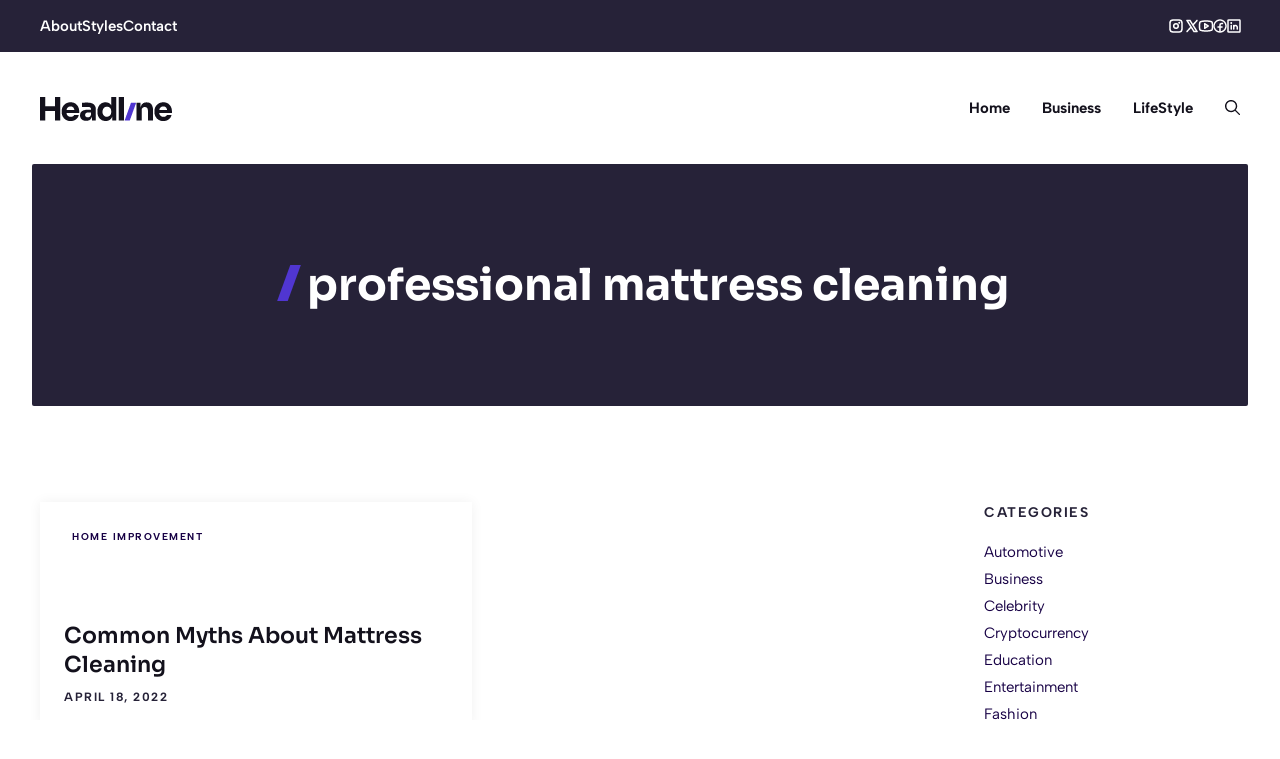

--- FILE ---
content_type: text/html; charset=UTF-8
request_url: https://nightinnovations.com/tag/professional-mattress-cleaning/
body_size: 20713
content:
<!DOCTYPE html>
<html lang="en-US">
<head>
	<meta charset="UTF-8">
	<meta name='robots' content='index, follow, max-image-preview:large, max-snippet:-1, max-video-preview:-1' />
<meta name="viewport" content="width=device-width, initial-scale=1">
	<!-- This site is optimized with the Yoast SEO plugin v26.6 - https://yoast.com/wordpress/plugins/seo/ -->
	<title>professional mattress cleaning Archives - Night Innovations</title>
	<link rel="canonical" href="https://nightinnovations.com/tag/professional-mattress-cleaning/" />
	<meta property="og:locale" content="en_US" />
	<meta property="og:type" content="article" />
	<meta property="og:title" content="professional mattress cleaning Archives - Night Innovations" />
	<meta property="og:url" content="https://nightinnovations.com/tag/professional-mattress-cleaning/" />
	<meta property="og:site_name" content="Night Innovations" />
	<meta name="twitter:card" content="summary_large_image" />
	<script type="application/ld+json" class="yoast-schema-graph">{"@context":"https://schema.org","@graph":[{"@type":"CollectionPage","@id":"https://nightinnovations.com/tag/professional-mattress-cleaning/","url":"https://nightinnovations.com/tag/professional-mattress-cleaning/","name":"professional mattress cleaning Archives - Night Innovations","isPartOf":{"@id":"https://nightinnovations.com/#website"},"primaryImageOfPage":{"@id":"https://nightinnovations.com/tag/professional-mattress-cleaning/#primaryimage"},"image":{"@id":"https://nightinnovations.com/tag/professional-mattress-cleaning/#primaryimage"},"thumbnailUrl":"","breadcrumb":{"@id":"https://nightinnovations.com/tag/professional-mattress-cleaning/#breadcrumb"},"inLanguage":"en-US"},{"@type":"ImageObject","inLanguage":"en-US","@id":"https://nightinnovations.com/tag/professional-mattress-cleaning/#primaryimage","url":"","contentUrl":""},{"@type":"BreadcrumbList","@id":"https://nightinnovations.com/tag/professional-mattress-cleaning/#breadcrumb","itemListElement":[{"@type":"ListItem","position":1,"name":"Home","item":"https://nightinnovations.com/"},{"@type":"ListItem","position":2,"name":"professional mattress cleaning"}]},{"@type":"WebSite","@id":"https://nightinnovations.com/#website","url":"https://nightinnovations.com/","name":"Night Innovations","description":"Night Innovations","publisher":{"@id":"https://nightinnovations.com/#organization"},"potentialAction":[{"@type":"SearchAction","target":{"@type":"EntryPoint","urlTemplate":"https://nightinnovations.com/?s={search_term_string}"},"query-input":{"@type":"PropertyValueSpecification","valueRequired":true,"valueName":"search_term_string"}}],"inLanguage":"en-US"},{"@type":"Organization","@id":"https://nightinnovations.com/#organization","name":"Night Innovations","url":"https://nightinnovations.com/","logo":{"@type":"ImageObject","inLanguage":"en-US","@id":"https://nightinnovations.com/#/schema/logo/image/","url":"https://nightinnovations.com/wp-content/uploads/2025/12/headline.svg","contentUrl":"https://nightinnovations.com/wp-content/uploads/2025/12/headline.svg","width":243,"height":44,"caption":"Night Innovations"},"image":{"@id":"https://nightinnovations.com/#/schema/logo/image/"}}]}</script>
	<!-- / Yoast SEO plugin. -->


<link rel="alternate" type="application/rss+xml" title="Night Innovations &raquo; Feed" href="https://nightinnovations.com/feed/" />
<link rel="alternate" type="application/rss+xml" title="Night Innovations &raquo; Comments Feed" href="https://nightinnovations.com/comments/feed/" />
<link rel="alternate" type="application/rss+xml" title="Night Innovations &raquo; professional mattress cleaning Tag Feed" href="https://nightinnovations.com/tag/professional-mattress-cleaning/feed/" />
<style id='wp-img-auto-sizes-contain-inline-css'>
img:is([sizes=auto i],[sizes^="auto," i]){contain-intrinsic-size:3000px 1500px}
/*# sourceURL=wp-img-auto-sizes-contain-inline-css */
</style>
<link rel='stylesheet' id='generatepress-fonts-css' href='https://nightinnovations.com/wp-content/uploads/generatepress/fonts/fonts.css?ver=1765549048' media='all' />
<style id='wp-emoji-styles-inline-css'>

	img.wp-smiley, img.emoji {
		display: inline !important;
		border: none !important;
		box-shadow: none !important;
		height: 1em !important;
		width: 1em !important;
		margin: 0 0.07em !important;
		vertical-align: -0.1em !important;
		background: none !important;
		padding: 0 !important;
	}
/*# sourceURL=wp-emoji-styles-inline-css */
</style>
<style id='wp-block-library-inline-css'>
:root{--wp-block-synced-color:#7a00df;--wp-block-synced-color--rgb:122,0,223;--wp-bound-block-color:var(--wp-block-synced-color);--wp-editor-canvas-background:#ddd;--wp-admin-theme-color:#007cba;--wp-admin-theme-color--rgb:0,124,186;--wp-admin-theme-color-darker-10:#006ba1;--wp-admin-theme-color-darker-10--rgb:0,107,160.5;--wp-admin-theme-color-darker-20:#005a87;--wp-admin-theme-color-darker-20--rgb:0,90,135;--wp-admin-border-width-focus:2px}@media (min-resolution:192dpi){:root{--wp-admin-border-width-focus:1.5px}}.wp-element-button{cursor:pointer}:root .has-very-light-gray-background-color{background-color:#eee}:root .has-very-dark-gray-background-color{background-color:#313131}:root .has-very-light-gray-color{color:#eee}:root .has-very-dark-gray-color{color:#313131}:root .has-vivid-green-cyan-to-vivid-cyan-blue-gradient-background{background:linear-gradient(135deg,#00d084,#0693e3)}:root .has-purple-crush-gradient-background{background:linear-gradient(135deg,#34e2e4,#4721fb 50%,#ab1dfe)}:root .has-hazy-dawn-gradient-background{background:linear-gradient(135deg,#faaca8,#dad0ec)}:root .has-subdued-olive-gradient-background{background:linear-gradient(135deg,#fafae1,#67a671)}:root .has-atomic-cream-gradient-background{background:linear-gradient(135deg,#fdd79a,#004a59)}:root .has-nightshade-gradient-background{background:linear-gradient(135deg,#330968,#31cdcf)}:root .has-midnight-gradient-background{background:linear-gradient(135deg,#020381,#2874fc)}:root{--wp--preset--font-size--normal:16px;--wp--preset--font-size--huge:42px}.has-regular-font-size{font-size:1em}.has-larger-font-size{font-size:2.625em}.has-normal-font-size{font-size:var(--wp--preset--font-size--normal)}.has-huge-font-size{font-size:var(--wp--preset--font-size--huge)}.has-text-align-center{text-align:center}.has-text-align-left{text-align:left}.has-text-align-right{text-align:right}.has-fit-text{white-space:nowrap!important}#end-resizable-editor-section{display:none}.aligncenter{clear:both}.items-justified-left{justify-content:flex-start}.items-justified-center{justify-content:center}.items-justified-right{justify-content:flex-end}.items-justified-space-between{justify-content:space-between}.screen-reader-text{border:0;clip-path:inset(50%);height:1px;margin:-1px;overflow:hidden;padding:0;position:absolute;width:1px;word-wrap:normal!important}.screen-reader-text:focus{background-color:#ddd;clip-path:none;color:#444;display:block;font-size:1em;height:auto;left:5px;line-height:normal;padding:15px 23px 14px;text-decoration:none;top:5px;width:auto;z-index:100000}html :where(.has-border-color){border-style:solid}html :where([style*=border-top-color]){border-top-style:solid}html :where([style*=border-right-color]){border-right-style:solid}html :where([style*=border-bottom-color]){border-bottom-style:solid}html :where([style*=border-left-color]){border-left-style:solid}html :where([style*=border-width]){border-style:solid}html :where([style*=border-top-width]){border-top-style:solid}html :where([style*=border-right-width]){border-right-style:solid}html :where([style*=border-bottom-width]){border-bottom-style:solid}html :where([style*=border-left-width]){border-left-style:solid}html :where(img[class*=wp-image-]){height:auto;max-width:100%}:where(figure){margin:0 0 1em}html :where(.is-position-sticky){--wp-admin--admin-bar--position-offset:var(--wp-admin--admin-bar--height,0px)}@media screen and (max-width:600px){html :where(.is-position-sticky){--wp-admin--admin-bar--position-offset:0px}}

/*# sourceURL=wp-block-library-inline-css */
</style><style id='wp-block-categories-inline-css'>
.wp-block-categories{box-sizing:border-box}.wp-block-categories.alignleft{margin-right:2em}.wp-block-categories.alignright{margin-left:2em}.wp-block-categories.wp-block-categories-dropdown.aligncenter{text-align:center}.wp-block-categories .wp-block-categories__label{display:block;width:100%}
/*# sourceURL=https://nightinnovations.com/wp-includes/blocks/categories/style.min.css */
</style>
<style id='global-styles-inline-css'>
:root{--wp--preset--aspect-ratio--square: 1;--wp--preset--aspect-ratio--4-3: 4/3;--wp--preset--aspect-ratio--3-4: 3/4;--wp--preset--aspect-ratio--3-2: 3/2;--wp--preset--aspect-ratio--2-3: 2/3;--wp--preset--aspect-ratio--16-9: 16/9;--wp--preset--aspect-ratio--9-16: 9/16;--wp--preset--color--black: #000000;--wp--preset--color--cyan-bluish-gray: #abb8c3;--wp--preset--color--white: #ffffff;--wp--preset--color--pale-pink: #f78da7;--wp--preset--color--vivid-red: #cf2e2e;--wp--preset--color--luminous-vivid-orange: #ff6900;--wp--preset--color--luminous-vivid-amber: #fcb900;--wp--preset--color--light-green-cyan: #7bdcb5;--wp--preset--color--vivid-green-cyan: #00d084;--wp--preset--color--pale-cyan-blue: #8ed1fc;--wp--preset--color--vivid-cyan-blue: #0693e3;--wp--preset--color--vivid-purple: #9b51e0;--wp--preset--color--contrast: var(--contrast);--wp--preset--color--contrast-2: var(--contrast-2);--wp--preset--color--contrast-3: var(--contrast-3);--wp--preset--color--base: var(--base);--wp--preset--color--base-2: var(--base-2);--wp--preset--color--base-3: var(--base-3);--wp--preset--color--accent: var(--accent);--wp--preset--color--accent-2: var(--accent-2);--wp--preset--color--accent-3: var(--accent-3);--wp--preset--gradient--vivid-cyan-blue-to-vivid-purple: linear-gradient(135deg,rgb(6,147,227) 0%,rgb(155,81,224) 100%);--wp--preset--gradient--light-green-cyan-to-vivid-green-cyan: linear-gradient(135deg,rgb(122,220,180) 0%,rgb(0,208,130) 100%);--wp--preset--gradient--luminous-vivid-amber-to-luminous-vivid-orange: linear-gradient(135deg,rgb(252,185,0) 0%,rgb(255,105,0) 100%);--wp--preset--gradient--luminous-vivid-orange-to-vivid-red: linear-gradient(135deg,rgb(255,105,0) 0%,rgb(207,46,46) 100%);--wp--preset--gradient--very-light-gray-to-cyan-bluish-gray: linear-gradient(135deg,rgb(238,238,238) 0%,rgb(169,184,195) 100%);--wp--preset--gradient--cool-to-warm-spectrum: linear-gradient(135deg,rgb(74,234,220) 0%,rgb(151,120,209) 20%,rgb(207,42,186) 40%,rgb(238,44,130) 60%,rgb(251,105,98) 80%,rgb(254,248,76) 100%);--wp--preset--gradient--blush-light-purple: linear-gradient(135deg,rgb(255,206,236) 0%,rgb(152,150,240) 100%);--wp--preset--gradient--blush-bordeaux: linear-gradient(135deg,rgb(254,205,165) 0%,rgb(254,45,45) 50%,rgb(107,0,62) 100%);--wp--preset--gradient--luminous-dusk: linear-gradient(135deg,rgb(255,203,112) 0%,rgb(199,81,192) 50%,rgb(65,88,208) 100%);--wp--preset--gradient--pale-ocean: linear-gradient(135deg,rgb(255,245,203) 0%,rgb(182,227,212) 50%,rgb(51,167,181) 100%);--wp--preset--gradient--electric-grass: linear-gradient(135deg,rgb(202,248,128) 0%,rgb(113,206,126) 100%);--wp--preset--gradient--midnight: linear-gradient(135deg,rgb(2,3,129) 0%,rgb(40,116,252) 100%);--wp--preset--font-size--small: 13px;--wp--preset--font-size--medium: 20px;--wp--preset--font-size--large: 36px;--wp--preset--font-size--x-large: 42px;--wp--preset--spacing--20: 0.44rem;--wp--preset--spacing--30: 0.67rem;--wp--preset--spacing--40: 1rem;--wp--preset--spacing--50: 1.5rem;--wp--preset--spacing--60: 2.25rem;--wp--preset--spacing--70: 3.38rem;--wp--preset--spacing--80: 5.06rem;--wp--preset--shadow--natural: 6px 6px 9px rgba(0, 0, 0, 0.2);--wp--preset--shadow--deep: 12px 12px 50px rgba(0, 0, 0, 0.4);--wp--preset--shadow--sharp: 6px 6px 0px rgba(0, 0, 0, 0.2);--wp--preset--shadow--outlined: 6px 6px 0px -3px rgb(255, 255, 255), 6px 6px rgb(0, 0, 0);--wp--preset--shadow--crisp: 6px 6px 0px rgb(0, 0, 0);}:where(.is-layout-flex){gap: 0.5em;}:where(.is-layout-grid){gap: 0.5em;}body .is-layout-flex{display: flex;}.is-layout-flex{flex-wrap: wrap;align-items: center;}.is-layout-flex > :is(*, div){margin: 0;}body .is-layout-grid{display: grid;}.is-layout-grid > :is(*, div){margin: 0;}:where(.wp-block-columns.is-layout-flex){gap: 2em;}:where(.wp-block-columns.is-layout-grid){gap: 2em;}:where(.wp-block-post-template.is-layout-flex){gap: 1.25em;}:where(.wp-block-post-template.is-layout-grid){gap: 1.25em;}.has-black-color{color: var(--wp--preset--color--black) !important;}.has-cyan-bluish-gray-color{color: var(--wp--preset--color--cyan-bluish-gray) !important;}.has-white-color{color: var(--wp--preset--color--white) !important;}.has-pale-pink-color{color: var(--wp--preset--color--pale-pink) !important;}.has-vivid-red-color{color: var(--wp--preset--color--vivid-red) !important;}.has-luminous-vivid-orange-color{color: var(--wp--preset--color--luminous-vivid-orange) !important;}.has-luminous-vivid-amber-color{color: var(--wp--preset--color--luminous-vivid-amber) !important;}.has-light-green-cyan-color{color: var(--wp--preset--color--light-green-cyan) !important;}.has-vivid-green-cyan-color{color: var(--wp--preset--color--vivid-green-cyan) !important;}.has-pale-cyan-blue-color{color: var(--wp--preset--color--pale-cyan-blue) !important;}.has-vivid-cyan-blue-color{color: var(--wp--preset--color--vivid-cyan-blue) !important;}.has-vivid-purple-color{color: var(--wp--preset--color--vivid-purple) !important;}.has-black-background-color{background-color: var(--wp--preset--color--black) !important;}.has-cyan-bluish-gray-background-color{background-color: var(--wp--preset--color--cyan-bluish-gray) !important;}.has-white-background-color{background-color: var(--wp--preset--color--white) !important;}.has-pale-pink-background-color{background-color: var(--wp--preset--color--pale-pink) !important;}.has-vivid-red-background-color{background-color: var(--wp--preset--color--vivid-red) !important;}.has-luminous-vivid-orange-background-color{background-color: var(--wp--preset--color--luminous-vivid-orange) !important;}.has-luminous-vivid-amber-background-color{background-color: var(--wp--preset--color--luminous-vivid-amber) !important;}.has-light-green-cyan-background-color{background-color: var(--wp--preset--color--light-green-cyan) !important;}.has-vivid-green-cyan-background-color{background-color: var(--wp--preset--color--vivid-green-cyan) !important;}.has-pale-cyan-blue-background-color{background-color: var(--wp--preset--color--pale-cyan-blue) !important;}.has-vivid-cyan-blue-background-color{background-color: var(--wp--preset--color--vivid-cyan-blue) !important;}.has-vivid-purple-background-color{background-color: var(--wp--preset--color--vivid-purple) !important;}.has-black-border-color{border-color: var(--wp--preset--color--black) !important;}.has-cyan-bluish-gray-border-color{border-color: var(--wp--preset--color--cyan-bluish-gray) !important;}.has-white-border-color{border-color: var(--wp--preset--color--white) !important;}.has-pale-pink-border-color{border-color: var(--wp--preset--color--pale-pink) !important;}.has-vivid-red-border-color{border-color: var(--wp--preset--color--vivid-red) !important;}.has-luminous-vivid-orange-border-color{border-color: var(--wp--preset--color--luminous-vivid-orange) !important;}.has-luminous-vivid-amber-border-color{border-color: var(--wp--preset--color--luminous-vivid-amber) !important;}.has-light-green-cyan-border-color{border-color: var(--wp--preset--color--light-green-cyan) !important;}.has-vivid-green-cyan-border-color{border-color: var(--wp--preset--color--vivid-green-cyan) !important;}.has-pale-cyan-blue-border-color{border-color: var(--wp--preset--color--pale-cyan-blue) !important;}.has-vivid-cyan-blue-border-color{border-color: var(--wp--preset--color--vivid-cyan-blue) !important;}.has-vivid-purple-border-color{border-color: var(--wp--preset--color--vivid-purple) !important;}.has-vivid-cyan-blue-to-vivid-purple-gradient-background{background: var(--wp--preset--gradient--vivid-cyan-blue-to-vivid-purple) !important;}.has-light-green-cyan-to-vivid-green-cyan-gradient-background{background: var(--wp--preset--gradient--light-green-cyan-to-vivid-green-cyan) !important;}.has-luminous-vivid-amber-to-luminous-vivid-orange-gradient-background{background: var(--wp--preset--gradient--luminous-vivid-amber-to-luminous-vivid-orange) !important;}.has-luminous-vivid-orange-to-vivid-red-gradient-background{background: var(--wp--preset--gradient--luminous-vivid-orange-to-vivid-red) !important;}.has-very-light-gray-to-cyan-bluish-gray-gradient-background{background: var(--wp--preset--gradient--very-light-gray-to-cyan-bluish-gray) !important;}.has-cool-to-warm-spectrum-gradient-background{background: var(--wp--preset--gradient--cool-to-warm-spectrum) !important;}.has-blush-light-purple-gradient-background{background: var(--wp--preset--gradient--blush-light-purple) !important;}.has-blush-bordeaux-gradient-background{background: var(--wp--preset--gradient--blush-bordeaux) !important;}.has-luminous-dusk-gradient-background{background: var(--wp--preset--gradient--luminous-dusk) !important;}.has-pale-ocean-gradient-background{background: var(--wp--preset--gradient--pale-ocean) !important;}.has-electric-grass-gradient-background{background: var(--wp--preset--gradient--electric-grass) !important;}.has-midnight-gradient-background{background: var(--wp--preset--gradient--midnight) !important;}.has-small-font-size{font-size: var(--wp--preset--font-size--small) !important;}.has-medium-font-size{font-size: var(--wp--preset--font-size--medium) !important;}.has-large-font-size{font-size: var(--wp--preset--font-size--large) !important;}.has-x-large-font-size{font-size: var(--wp--preset--font-size--x-large) !important;}
/*# sourceURL=global-styles-inline-css */
</style>

<style id='classic-theme-styles-inline-css'>
/*! This file is auto-generated */
.wp-block-button__link{color:#fff;background-color:#32373c;border-radius:9999px;box-shadow:none;text-decoration:none;padding:calc(.667em + 2px) calc(1.333em + 2px);font-size:1.125em}.wp-block-file__button{background:#32373c;color:#fff;text-decoration:none}
/*# sourceURL=/wp-includes/css/classic-themes.min.css */
</style>
<link rel='stylesheet' id='generate-widget-areas-css' href='https://nightinnovations.com/wp-content/themes/generatepress/assets/css/components/widget-areas.min.css?ver=3.6.1' media='all' />
<link rel='stylesheet' id='generate-style-css' href='https://nightinnovations.com/wp-content/themes/generatepress/assets/css/main.min.css?ver=3.6.1' media='all' />
<style id='generate-style-inline-css'>
.is-right-sidebar{width:20%;}.is-left-sidebar{width:20%;}.site-content .content-area{width:100%;}@media (max-width: 992px){.main-navigation .menu-toggle,.sidebar-nav-mobile:not(#sticky-placeholder){display:block;}.main-navigation ul,.gen-sidebar-nav,.main-navigation:not(.slideout-navigation):not(.toggled) .main-nav > ul,.has-inline-mobile-toggle #site-navigation .inside-navigation > *:not(.navigation-search):not(.main-nav){display:none;}.nav-align-right .inside-navigation,.nav-align-center .inside-navigation{justify-content:space-between;}.has-inline-mobile-toggle .mobile-menu-control-wrapper{display:flex;flex-wrap:wrap;}.has-inline-mobile-toggle .inside-header{flex-direction:row;text-align:left;flex-wrap:wrap;}.has-inline-mobile-toggle .header-widget,.has-inline-mobile-toggle #site-navigation{flex-basis:100%;}.nav-float-left .has-inline-mobile-toggle #site-navigation{order:10;}}
.dynamic-author-image-rounded{border-radius:100%;}.dynamic-featured-image, .dynamic-author-image{vertical-align:middle;}.one-container.blog .dynamic-content-template:not(:last-child), .one-container.archive .dynamic-content-template:not(:last-child){padding-bottom:0px;}.dynamic-entry-excerpt > p:last-child{margin-bottom:0px;}
/*# sourceURL=generate-style-inline-css */
</style>
<link rel='stylesheet' id='generatepress-dynamic-css' href='https://nightinnovations.com/wp-content/uploads/generatepress/style.min.css?ver=1765549058' media='all' />
<style id='generateblocks-inline-css'>
a.gb-button-5ea54755{display:inline-flex;padding:15px 20px;background-color:#0366d6;color:#ffffff;text-decoration:none;}a.gb-button-5ea54755:hover, a.gb-button-5ea54755:active, a.gb-button-5ea54755:focus{background-color:#222222;color:#ffffff;}:root{--gb-container-width:1200px;}.gb-container .wp-block-image img{vertical-align:middle;}.gb-grid-wrapper .wp-block-image{margin-bottom:0;}.gb-highlight{background:none;}.gb-shape{line-height:0;}.gb-element-c471d0fb{background-color:var(--contrast-3);margin-left:auto;margin-right:auto;padding:6rem 2rem}@media (max-width:767px){.gb-element-c471d0fb{width:100%;border-radius:0px;padding:4rem 1.5rem}}.gb-element-54f3c208{column-gap:2em;display:grid;grid-template-columns:4fr 1fr 1fr;margin-left:auto;margin-right:auto;max-width:var(--gb-container-width);row-gap:4em}@media (max-width:767px){.gb-element-54f3c208{grid-template-columns:1fr}}.gb-element-9eeddf5b{align-items:center;column-gap:3rem;display:flex}@media (max-width:1024px){.gb-element-9eeddf5b{grid-column:span 3}}@media (max-width:767px){.gb-element-9eeddf5b{align-items:flex-start;flex-direction:column;grid-column:unset;row-gap:2rem}}.gb-element-0e5018eb{align-items:center;column-gap:1.5rem;display:flex;margin-top:6px}.gb-element-0e5018eb a{color:var(--base-3)}.gb-element-0e5018eb a:hover{color:var(--accent-3)}.gb-element-cf54df02 a{color:var(--base-3)}.gb-element-cf54df02 a:hover{color:var(--base)}.gb-element-4cc00141 a{color:var(--base-3)}.gb-element-4cc00141 a:hover{color:var(--base)}.gb-element-4ba21f66{align-items:center;display:flex;justify-content:space-between;margin-left:auto;margin-right:auto;margin-top:6rem;max-width:var(--gb-container-width);padding-top:2rem;border-top:.5px solid var(--base-3)}@media (max-width:767px){.gb-element-4ba21f66{align-items:flex-start;flex-direction:column-reverse;margin-top:4rem}}.gb-element-eb22c4f2{align-items:center;column-gap:2rem;display:flex}@media (max-width:767px){.gb-element-eb22c4f2{align-items:flex-start;flex-direction:column}}.gb-element-6a8c98b7{padding:6rem 2rem}@media (max-width:767px){.gb-element-6a8c98b7{padding:4.5rem 1.5rem}}.gb-element-162fac59{margin-left:auto;margin-right:auto;max-width:var(--gb-container-width)}.gb-element-5e54ba54{align-items:flex-start;column-gap:3rem;display:grid;grid-template-columns:3.5fr 1fr}@media (max-width:1024px){.gb-element-5e54ba54{grid-template-columns:1fr;row-gap:4rem}}@media (max-width:767px){.gb-element-5e54ba54{display:block;grid-template-columns:1fr}}@media (max-width:767px){.gb-element-9333bc15{margin-bottom:4rem}}.gb-element-7efc952d{aspect-ratio:16/9;border-top-left-radius:2px;border-top-right-radius:2px;display:grid;grid-template-columns:1fr}.gb-element-12b5617a{grid-column:1;grid-row:1;padding:1.5rem}.gb-element-aa1e1150{background-color:var(--base-3);border-bottom-left-radius:2px;border-bottom-right-radius:2px;position:relative;z-index:1;padding:1.5rem}.gb-element-e5fd5654{align-items:center;column-gap:1rem;display:flex;justify-content:center;margin-top:4rem;row-gap:1rem}@media (max-width:767px){.gb-element-e5fd5654{align-items:center;flex-direction:column}}.gb-element-386a57ea{display:flex;flex-direction:column;position:sticky;top:4rem}.gb-element-d80807d5{line-height:1.5em;margin-bottom:2rem}.gb-element-d80807d5 a{color:var(--accent)}.gb-element-d80807d5 a:hover{color:var(--accent-2)}.gb-element-4f73a380{margin-bottom:3rem}.gb-element-6aabecbe{align-items:flex-start;background-color:var(--base-2);display:flex;flex-direction:column;border-radius:2px;padding:1.5rem}.gb-element-ea6073f0{background-color:var(--base-3);margin-bottom:.5rem;width:100%;border:.5px solid var(--accent-2);border-radius:2px;padding:1rem}.gb-element-af6c3380{display:flex;width:100%}.gb-element-8c8d8b5f{background-color:var(--contrast-3);margin-left:auto;margin-right:auto;max-width:1364px;width:calc(100vw - 64px);border-radius:2px;padding:6rem 2rem 4.5rem 2rem}@media (max-width:767px){.gb-element-8c8d8b5f{width:100%;border-radius:0px;padding:4.5rem 1.5rem 3rem 1.5rem}}.gb-element-ad17d75f{margin-left:auto;margin-right:auto;max-width:var(--gb-container-width);text-align:center}.gb-element-ff8c003b{background-color:var(--contrast-3);position:relative;z-index:10;padding:.75rem 2rem}@media (max-width:767px){.gb-element-ff8c003b{padding-left:1.5rem;padding-right:1.5rem}}.gb-element-3c7cce09{align-items:center;display:flex;justify-content:space-between;margin-left:auto;margin-right:auto;max-width:var(--gb-container-width)}@media (max-width:767px){.gb-element-3c7cce09{row-gap:1rem}}.gb-element-ef7d0de7{column-gap:1.5rem;display:flex}.gb-element-ef7d0de7 a{color:var(--base-3);font-size:.9375rem;transition:all 0.5s ease 0s}.gb-element-ef7d0de7 a:hover{color:var(--base)}.gb-element-79bd7860{align-items:center;column-gap:1.5rem;display:flex}.gb-shape-3af4286c{display:inline-flex}.gb-shape-3af4286c svg{fill:currentColor;height:36px;width:199px}.gb-text-37a211e1{align-items:center;column-gap:0.5em;display:inline-flex;font-size:.9375rem}.gb-text-37a211e1:is(:hover,:focus) .gb-shape svg{color:var(--base)}.gb-text-37a211e1 .gb-shape svg{fill:currentColor;color:var(--base-3);width:1.25rem;height:1.25rem;transition:all 0.5s ease 0s}.gb-text-ce64cc50{align-items:center;column-gap:0.5em;display:inline-flex;font-size:.9375rem}.gb-text-ce64cc50:is(:hover,:focus) .gb-shape svg{color:var(--base)}.gb-text-ce64cc50 .gb-shape svg{fill:currentColor;color:var(--base-3);width:1.25rem;height:1.25rem;transition:all 0.5s ease 0s}.gb-text-42347a1d{align-items:center;column-gap:0.5em;display:inline-flex;font-size:.9375rem}.gb-text-42347a1d:is(:hover,:focus) .gb-shape svg{color:var(--base)}.gb-text-42347a1d .gb-shape svg{fill:currentColor;color:var(--base-3);width:1.25rem;height:1.25rem;transition:all 0.5s ease 0s}.gb-text-e3e254cb{align-items:center;column-gap:0.5em;display:inline-flex;font-size:.9375rem}.gb-text-e3e254cb:is(:hover,:focus) .gb-shape svg{color:var(--base)}.gb-text-e3e254cb .gb-shape svg{fill:currentColor;color:var(--base-3);width:1.25rem;height:1.25rem;transition:all 0.5s ease 0s}.gb-text-812d1630{align-items:center;column-gap:0.5em;display:inline-flex;font-size:.9375rem}.gb-text-812d1630:is(:hover,:focus) .gb-shape svg{color:var(--base)}.gb-text-812d1630 .gb-shape svg{fill:currentColor;color:var(--base-3);width:1.25rem;height:1.25rem;transition:all 0.5s ease 0s}.gb-text-3f17a632{color:var(--base-3);display:inline-flex;font-size:.875rem;font-weight:700;letter-spacing:1.5px;margin-bottom:1rem;text-transform:uppercase;border-bottom:1px solid var(--base-3)}.gb-text-e24e6ac5{color:var(--base-3);font-size:.9375rem;font-weight:500;margin-bottom:0px}.gb-text-e24e6ac5 a{color:var(--base-3)}.gb-text-e24e6ac5 a:hover{color:var(--base)}.gb-text-acd43227{color:var(--base-3);font-size:.9375rem;font-weight:500;margin-bottom:0px}.gb-text-acd43227 a{color:var(--base-3)}.gb-text-acd43227 a:hover{color:var(--base)}.gb-text-2d79f4b7{color:var(--base-3);font-size:.9375rem;font-weight:500;margin-bottom:0px}.gb-text-2d79f4b7 a{color:var(--base-3)}.gb-text-2d79f4b7 a:hover{color:var(--base)}.gb-text-d3e2605a{color:var(--base-3);font-size:.9375rem;font-weight:500;margin-bottom:0px}.gb-text-d3e2605a a{color:var(--base-3)}.gb-text-d3e2605a a:hover{color:var(--base)}.gb-text-407063dd{color:var(--base-3);display:inline-flex;font-size:.875rem;font-weight:700;letter-spacing:1.5px;margin-bottom:1rem;text-transform:uppercase;border-bottom:1px solid var(--base-3)}.gb-text-cb2765eb{color:var(--base-3);font-size:.9375rem;font-weight:500;margin-bottom:0px;text-align:center}.gb-text-cb2765eb a{color:var(--base-3)}.gb-text-cb2765eb a:hover{color:var(--base)}.gb-text-12662b9b{color:var(--base-3);font-size:.9375rem;font-weight:500;margin-bottom:0px;text-align:center}.gb-text-12662b9b a{color:var(--base-3)}.gb-text-12662b9b a:hover{color:var(--base)}.gb-text-3b562500{color:var(--base-3);font-size:.9375rem;font-weight:500;margin-bottom:0px;text-align:center}.gb-text-3b562500 a{color:var(--base-3)}.gb-text-3b562500 a:hover{color:var(--base)}.gb-text-0c87f259{column-gap:.5rem;display:flex;margin-bottom:1.5rem;transition:all 0.5s ease 0s}.gb-text-0c87f259 a{font-size:.625rem;color:var(--accent);font-weight:700;text-transform:uppercase;line-height:1em;letter-spacing:1.5px;background-color:var(--base-3);transition:all 0.5s ease 0s;border-radius:2px;padding:.4rem .5rem}.gb-text-0c87f259 a:hover{background-color:var(--base)}.gb-text-8b8c54c7{margin-bottom:.75rem}.gb-text-4483d13d{color:var(--contrast-3);font-size:.75rem;font-weight:700;letter-spacing:1.5px;line-height:1em;margin-bottom:0rem;text-transform:uppercase}.gb-text-ef642870{background-color:var(--accent);color:var(--base-3);font-size:.875rem;font-weight:600;transition:all 0.5s ease 0s;border-radius:2px;padding:.25rem .75rem}.gb-text-ef642870:is(:hover,:focus){background-color:var(--accent-2);color:var(--base-3)}.gb-text-44f6e79f{background-color:var(--accent);color:var(--base-3);font-size:.875rem;font-weight:600;transition:all 0.5s ease 0s;border-radius:2px;padding:.25rem .75rem}.gb-text-44f6e79f:is(:hover,:focus){background-color:var(--accent-2);color:var(--base-3)}.gb-text-1ada2f36{color:var(--contrast-3);font-size:.875rem;font-weight:700;letter-spacing:1.5px;line-height:1.5em;margin-bottom:1rem;text-transform:uppercase}.gb-text-c4fc3e7f{color:var(--contrast-3);font-size:.875rem;font-weight:700;letter-spacing:1.5px;line-height:1.5em;margin-bottom:1rem;text-transform:uppercase}.gb-text-316cff39{color:var(--accent);font-size:.9375rem;line-height:1.5em;margin-bottom:.75rem}.gb-text-316cff39 a{color:var(--accent)}.gb-text-316cff39 a:hover{color:var(--accent-2)}.gb-text-ca881ff9{color:var(--contrast-3);font-size:.875rem;font-weight:700;letter-spacing:1.5px;line-height:1.5em;margin-bottom:1rem;text-transform:uppercase}.gb-text-7c9889c4{font-size:.9375rem;line-height:1.5em}.gb-text-6cb63590{color:var(--contrast-3);font-size:.9375rem;line-height:1.5em;margin-bottom:0px}.gb-text-426975fa{background-color:var(--accent);color:var(--base-3);display:inline-flex;font-size:.875rem;font-weight:700;justify-content:center;letter-spacing:1.5px;margin-bottom:1.25rem;text-align:center;text-transform:uppercase;transition:all 0.5s ease 0s;width:100%;border-radius:2px;padding:.75rem 1.5rem}.gb-text-426975fa:is(:hover,:focus){color:var(--base-3);background-color:var(--accent-2)}.gb-text-4cbc5fb4{font-size:.875rem;line-height:1.5em;margin-bottom:0px}.gb-text-5a3a0ec1{align-items:center;color:var(--base-3);column-gap:.75rem;display:inline-flex;margin-bottom:1.5rem}.gb-text-5a3a0ec1 .gb-shape svg{fill:currentColor;color:var(--accent-3);width:.8em;height:.8em;margin-bottom:4px}.gb-text-0d97588e{color:var(--base-3);font-size:1.25rem;font-weight:600;line-height:1.5em}.gb-text-adc2a7ca{font-weight:600;margin-bottom:0px}.gb-text-9b96e84b{font-weight:600;margin-bottom:0px}.gb-text-58db5940{font-weight:600;margin-bottom:0px}.gb-text-1122b041{align-items:center;column-gap:0.5em;display:inline-flex}.gb-text-1122b041:is(:hover,:focus) .gb-shape svg{color:var(--base)}.gb-text-1122b041 .gb-shape svg{fill:currentColor;color:var(--base-3);width:1rem;height:1rem;transition:all 0.5s ease 0s}.gb-text-b03b9acc{align-items:center;column-gap:0.5em;display:inline-flex;height:.875rem;width:.875rem}.gb-text-b03b9acc:is(:hover,:focus) .gb-shape svg{color:var(--base)}.gb-text-b03b9acc .gb-shape svg{fill:currentColor;color:var(--base-3);width:1rem;height:1rem;transition:all 0.5s ease 0s}.gb-text-f4b450b6{align-items:center;column-gap:0.5em;display:inline-flex;height:.875rem;width:.875rem}.gb-text-f4b450b6:is(:hover,:focus) .gb-shape svg{color:var(--base)}.gb-text-f4b450b6 .gb-shape svg{fill:currentColor;color:var(--base-3);width:1rem;height:1rem;transition:all 0.5s ease 0s}.gb-text-bda31d45{align-items:center;column-gap:0.5em;display:inline-flex;height:.875rem;width:.875rem}.gb-text-bda31d45:is(:hover,:focus) .gb-shape svg{color:var(--base)}.gb-text-bda31d45 .gb-shape svg{fill:currentColor;color:var(--base-3);width:1rem;height:1rem;transition:all 0.5s ease 0s}.gb-text-43cd0705{align-items:center;column-gap:0.5em;display:inline-flex;height:.875rem;width:.875rem}.gb-text-43cd0705:is(:hover,:focus) .gb-shape svg{color:var(--base)}.gb-text-43cd0705 .gb-shape svg{fill:currentColor;color:var(--base-3);width:1rem;height:1rem;transition:all 0.5s ease 0s}.gb-looper-e8a19db8{column-gap:2rem;display:grid;grid-template-columns:repeat(2,minmax(0,1fr));row-gap:2rem}@media (max-width:1024px){.gb-looper-e8a19db8{grid-template-columns:repeat(2,minmax(0,1fr))}}@media (max-width:767px){.gb-looper-e8a19db8{grid-template-columns:1fr}}.gb-looper-ebfa9985{display:flex;flex-direction:column}.gb-loop-item-bfca2c91{box-shadow:0px 0px 12px 0px rgba(0,0,0,0.06)}.gb-loop-item-55757439{flex-direction:column}.gb-media-a80a97dd{aspect-ratio:16/9;grid-column:1;grid-row:1;height:auto;max-width:100%;object-fit:cover;width:100%}.gb-query-page-numbers-8fec889c{column-gap:.75rem;display:flex}.gb-query-page-numbers-8fec889c .page-numbers{color:var(--base-3);background-color:var(--accent);font-size:.875rem;font-weight:600;transition:all 0.5s ease 0s;border-radius:2px;padding:.25rem .75rem}.gb-query-page-numbers-8fec889c .page-numbers.current{color:var(--base-3);background-color:var(--accent-2)}.gb-query-page-numbers-8fec889c .page-numbers:is(:hover,:focus){color:var(--base-3);background-color:var(--accent-2)}
/*# sourceURL=generateblocks-inline-css */
</style>
<link rel='stylesheet' id='generate-blog-images-css' href='https://nightinnovations.com/wp-content/plugins/gp-premium/blog/functions/css/featured-images.min.css?ver=2.5.5' media='all' />
<link rel='stylesheet' id='generate-offside-css' href='https://nightinnovations.com/wp-content/plugins/gp-premium/menu-plus/functions/css/offside.min.css?ver=2.5.5' media='all' />
<style id='generate-offside-inline-css'>
:root{--gp-slideout-width:265px;}.slideout-navigation.main-navigation{background-color:var(--base-2);}.slideout-navigation.main-navigation .main-nav ul li a{color:var(--accent);}.slideout-navigation.main-navigation ul ul{background-color:var(--base-2);}.slideout-navigation.main-navigation .main-nav ul ul li a{color:var(--accent);}.slideout-navigation.main-navigation .main-nav ul li:not([class*="current-menu-"]):hover > a, .slideout-navigation.main-navigation .main-nav ul li:not([class*="current-menu-"]):focus > a, .slideout-navigation.main-navigation .main-nav ul li.sfHover:not([class*="current-menu-"]) > a{color:var(--accent-2);background-color:var(--base-2);}.slideout-navigation.main-navigation .main-nav ul ul li:not([class*="current-menu-"]):hover > a, .slideout-navigation.main-navigation .main-nav ul ul li:not([class*="current-menu-"]):focus > a, .slideout-navigation.main-navigation .main-nav ul ul li.sfHover:not([class*="current-menu-"]) > a{color:var(--accent-2);background-color:var(--base-2);}.slideout-navigation.main-navigation .main-nav ul li[class*="current-menu-"] > a{color:var(--accent);background-color:var(--base-2);}.slideout-navigation.main-navigation .main-nav ul ul li[class*="current-menu-"] > a{color:var(--accent);background-color:var(--base-2);}.slideout-navigation, .slideout-navigation a{color:var(--accent);}.slideout-navigation button.slideout-exit{color:var(--accent);padding-left:16px;padding-right:16px;}.slide-opened nav.toggled .menu-toggle:before{display:none;}@media (max-width: 992px){.menu-bar-item.slideout-toggle{display:none;}}
.slideout-navigation.main-navigation .main-nav ul li a{font-family:inherit;font-weight:700;font-size:1.125rem;}
/*# sourceURL=generate-offside-inline-css */
</style>
<link rel="https://api.w.org/" href="https://nightinnovations.com/wp-json/" /><link rel="alternate" title="JSON" type="application/json" href="https://nightinnovations.com/wp-json/wp/v2/tags/773" /><link rel="EditURI" type="application/rsd+xml" title="RSD" href="https://nightinnovations.com/xmlrpc.php?rsd" />
<meta name="generator" content="WordPress 6.9" />
<link rel="icon" href="https://nightinnovations.com/wp-content/uploads/2022/02/cropped-Night_Innovations_Favicon-removebg-preview-1-32x32.png" sizes="32x32" />
<link rel="icon" href="https://nightinnovations.com/wp-content/uploads/2022/02/cropped-Night_Innovations_Favicon-removebg-preview-1-192x192.png" sizes="192x192" />
<link rel="apple-touch-icon" href="https://nightinnovations.com/wp-content/uploads/2022/02/cropped-Night_Innovations_Favicon-removebg-preview-1-180x180.png" />
<meta name="msapplication-TileImage" content="https://nightinnovations.com/wp-content/uploads/2022/02/cropped-Night_Innovations_Favicon-removebg-preview-1-270x270.png" />
		<style id="wp-custom-css">
			/* GeneratePress Site CSS */ /* navigation line and hover effect */

@media (min-width: 992px) {
  .main-navigation .menu > .menu-item > a::after {
		content: "";
    position: absolute;
    left: 50%;
    top: 0px;
    -webkit-transform: translateX(-50%);
    transform: translateX(-50%);
    display: block;
    width: 0;
    height: 3px;
		border-radius: 2px;
    background-color: var(--accent-3);
    transition: all 300ms ease-in-out;
  }
}

.main-navigation .menu > .menu-item > a:hover::after,
.main-navigation .menu > .menu-item > a:focus::after,
.main-navigation .menu > .current-menu-item > a::after {
  width: 24px;
}

/* remove bullets on WP category list block */
.wp-block-categories {
	list-style: none;
	margin-left: unset;
}

/* remove search icon right padding on desktop menu */
@media (min-width: 992px) {
	.main-navigation .menu-bar-item > a {
		padding-right: 0;
	}
} /* End GeneratePress Site CSS */		</style>
		</head>

<body class="archive tag tag-professional-mattress-cleaning tag-773 wp-custom-logo wp-embed-responsive wp-theme-generatepress post-image-below-header post-image-aligned-center slideout-enabled slideout-mobile sticky-menu-fade no-sidebar nav-float-right one-container header-aligned-left dropdown-hover full-width-content" itemtype="https://schema.org/Blog" itemscope>
	<a class="screen-reader-text skip-link" href="#content" title="Skip to content">Skip to content</a>
<div class="gb-element-ff8c003b hide-on-mobile">
<div class="gb-element-3c7cce09">
<div class="gb-element-ef7d0de7">
<p class="gb-text gb-text-adc2a7ca"><a href="https://sites.generatepress.com/headline/about/" data-type="page" data-id="43520">About</a></p>



<p class="gb-text gb-text-9b96e84b"><a href="https://sites.generatepress.com/headline/styles/" data-type="page" data-id="24">Styles</a></p>



<p class="gb-text gb-text-58db5940"><a href="https://sites.generatepress.com/headline/contact/" data-type="page" data-id="486">Contact</a></p>
</div>



<div class="gb-element-79bd7860">
<a class="gb-text-1122b041" href="#" aria-label="Social media link"><span class="gb-shape"><svg xmlns="http://www.w3.org/2000/svg" width="32" height="32" viewBox="0 0 256 256"><path d="M128 80a48 48 0 1 0 48 48 48.05 48.05 0 0 0-48-48Zm0 72a24 24 0 1 1 24-24 24 24 0 0 1-24 24Zm48-132H80a60.07 60.07 0 0 0-60 60v96a60.07 60.07 0 0 0 60 60h96a60.07 60.07 0 0 0 60-60V80a60.07 60.07 0 0 0-60-60Zm36 156a36 36 0 0 1-36 36H80a36 36 0 0 1-36-36V80a36 36 0 0 1 36-36h96a36 36 0 0 1 36 36ZM196 76a16 16 0 1 1-16-16 16 16 0 0 1 16 16Z"></path></svg></span></a>



<a class="gb-text-b03b9acc" href="#" aria-label="Social media link"><span class="gb-shape"><svg xmlns="http://www.w3.org/2000/svg" width="32" height="32" viewBox="0 0 256 256"><path d="m218.12 209.56-61-95.8 59.72-65.69a12 12 0 0 0-17.76-16.14l-55.27 60.84-37.69-59.21A12 12 0 0 0 96 28H48a12 12 0 0 0-10.12 18.44l61 95.8-59.76 65.69a12 12 0 1 0 17.76 16.14l55.31-60.84 37.69 59.21A12 12 0 0 0 160 228h48a12 12 0 0 0 10.12-18.44ZM166.59 204 69.86 52h19.55l96.73 152Z"></path></svg></span></a>



<a class="gb-text-f4b450b6" href="#" aria-label="Social media link"><span class="gb-shape"><svg xmlns="http://www.w3.org/2000/svg" width="32" height="32" viewBox="0 0 256 256"><path d="m170.49 117.91-56-36A12 12 0 0 0 96 92v72a12 12 0 0 0 18.49 10.09l56-36a12 12 0 0 0 0-20.18ZM120 142v-28l21.81 14Zm118.21-73.5a28.05 28.05 0 0 0-16.93-19.14C186.4 35.91 131.29 36 128 36s-58.4-.09-93.28 13.38a28.05 28.05 0 0 0-16.93 19.14C15.15 78.72 12 97.32 12 128s3.15 49.28 5.79 59.48a28.05 28.05 0 0 0 16.93 19.14C68.21 219.55 120.36 220 127.37 220h1.26c7 0 59.16-.45 92.65-13.38a28.05 28.05 0 0 0 16.93-19.14c2.64-10.2 5.79-28.8 5.79-59.48s-3.15-49.28-5.79-59.48ZM215 181.46a4 4 0 0 1-2.34 2.77C182.78 195.76 132.27 196 128.32 196h-.39c-.53 0-53.64.17-84.56-11.77a4 4 0 0 1-2.37-2.77c-1.88-7.24-5-23.82-5-53.46s3.15-46.22 5-53.46a4 4 0 0 1 2.34-2.77C74.29 59.83 127.39 60 127.92 60h.15c.54 0 53.64-.17 84.56 11.77a4 4 0 0 1 2.37 2.77c1.88 7.24 5 23.82 5 53.46s-3.15 46.22-5 53.46Z"></path></svg></span></a>



<a class="gb-text-bda31d45" href="#" aria-label="Social media link"><span class="gb-shape"><svg xmlns="http://www.w3.org/2000/svg" width="32" height="32" viewBox="0 0 256 256"><path d="M128 20a108 108 0 1 0 108 108A108.12 108.12 0 0 0 128 20Zm12 191.13V156h20a12 12 0 0 0 0-24h-20v-20a12 12 0 0 1 12-12h16a12 12 0 0 0 0-24h-16a36 36 0 0 0-36 36v20H96a12 12 0 0 0 0 24h20v55.13a84 84 0 1 1 24 0Z"></path></svg></span></a>



<a class="gb-text-43cd0705" href="#" aria-label="Social media link"><span class="gb-shape"><svg xmlns="http://www.w3.org/2000/svg" width="32" height="32" viewBox="0 0 256 256"><path d="M216 20H40a20 20 0 0 0-20 20v176a20 20 0 0 0 20 20h176a20 20 0 0 0 20-20V40a20 20 0 0 0-20-20Zm-4 192H44V44h168Zm-100-36v-56a12 12 0 0 1 21.43-7.41A40 40 0 0 1 192 148v28a12 12 0 0 1-24 0v-28a16 16 0 0 0-32 0v28a12 12 0 0 1-24 0Zm-16-56v56a12 12 0 0 1-24 0v-56a12 12 0 0 1 24 0ZM68 80a16 16 0 1 1 16 16 16 16 0 0 1-16-16Z"></path></svg></span></a>
</div>
</div>
</div>
		<header class="site-header has-inline-mobile-toggle" id="masthead" aria-label="Site"  itemtype="https://schema.org/WPHeader" itemscope>
			<div class="inside-header grid-container">
				<div class="site-logo">
					<a href="https://nightinnovations.com/" rel="home">
						<img  class="header-image is-logo-image" alt="Night Innovations" src="https://nightinnovations.com/wp-content/uploads/2025/12/headline.svg" width="243" height="44" />
					</a>
				</div>	<nav class="main-navigation mobile-menu-control-wrapper" id="mobile-menu-control-wrapper" aria-label="Mobile Toggle">
		<div class="menu-bar-items">	<span class="menu-bar-item">
		<a href="#" role="button" aria-label="Open search" aria-haspopup="dialog" aria-controls="gp-search" data-gpmodal-trigger="gp-search"><span class="gp-icon icon-search"><svg viewBox="0 0 512 512" aria-hidden="true" xmlns="http://www.w3.org/2000/svg" width="1em" height="1em"><path fill-rule="evenodd" clip-rule="evenodd" d="M208 48c-88.366 0-160 71.634-160 160s71.634 160 160 160 160-71.634 160-160S296.366 48 208 48zM0 208C0 93.125 93.125 0 208 0s208 93.125 208 208c0 48.741-16.765 93.566-44.843 129.024l133.826 134.018c9.366 9.379 9.355 24.575-.025 33.941-9.379 9.366-24.575 9.355-33.941-.025L337.238 370.987C301.747 399.167 256.839 416 208 416 93.125 416 0 322.875 0 208z" /></svg><svg viewBox="0 0 512 512" aria-hidden="true" xmlns="http://www.w3.org/2000/svg" width="1em" height="1em"><path d="M71.029 71.029c9.373-9.372 24.569-9.372 33.942 0L256 222.059l151.029-151.03c9.373-9.372 24.569-9.372 33.942 0 9.372 9.373 9.372 24.569 0 33.942L289.941 256l151.03 151.029c9.372 9.373 9.372 24.569 0 33.942-9.373 9.372-24.569 9.372-33.942 0L256 289.941l-151.029 151.03c-9.373 9.372-24.569 9.372-33.942 0-9.372-9.373-9.372-24.569 0-33.942L222.059 256 71.029 104.971c-9.372-9.373-9.372-24.569 0-33.942z" /></svg></span></a>
	</span>
	</div>		<button data-nav="site-navigation" class="menu-toggle" aria-controls="generate-slideout-menu" aria-expanded="false">
			<span class="gp-icon icon-menu-bars"><svg viewBox="0 0 512 512" aria-hidden="true" xmlns="http://www.w3.org/2000/svg" width="1em" height="1em"><path d="M0 96c0-13.255 10.745-24 24-24h464c13.255 0 24 10.745 24 24s-10.745 24-24 24H24c-13.255 0-24-10.745-24-24zm0 160c0-13.255 10.745-24 24-24h464c13.255 0 24 10.745 24 24s-10.745 24-24 24H24c-13.255 0-24-10.745-24-24zm0 160c0-13.255 10.745-24 24-24h464c13.255 0 24 10.745 24 24s-10.745 24-24 24H24c-13.255 0-24-10.745-24-24z" /></svg><svg viewBox="0 0 512 512" aria-hidden="true" xmlns="http://www.w3.org/2000/svg" width="1em" height="1em"><path d="M71.029 71.029c9.373-9.372 24.569-9.372 33.942 0L256 222.059l151.029-151.03c9.373-9.372 24.569-9.372 33.942 0 9.372 9.373 9.372 24.569 0 33.942L289.941 256l151.03 151.029c9.372 9.373 9.372 24.569 0 33.942-9.373 9.372-24.569 9.372-33.942 0L256 289.941l-151.029 151.03c-9.373 9.372-24.569 9.372-33.942 0-9.372-9.373-9.372-24.569 0-33.942L222.059 256 71.029 104.971c-9.372-9.373-9.372-24.569 0-33.942z" /></svg></span><span class="screen-reader-text">Menu</span>		</button>
	</nav>
			<nav class="main-navigation has-menu-bar-items sub-menu-right" id="site-navigation" aria-label="Primary"  itemtype="https://schema.org/SiteNavigationElement" itemscope>
			<div class="inside-navigation grid-container">
								<button class="menu-toggle" aria-controls="generate-slideout-menu" aria-expanded="false">
					<span class="gp-icon icon-menu-bars"><svg viewBox="0 0 512 512" aria-hidden="true" xmlns="http://www.w3.org/2000/svg" width="1em" height="1em"><path d="M0 96c0-13.255 10.745-24 24-24h464c13.255 0 24 10.745 24 24s-10.745 24-24 24H24c-13.255 0-24-10.745-24-24zm0 160c0-13.255 10.745-24 24-24h464c13.255 0 24 10.745 24 24s-10.745 24-24 24H24c-13.255 0-24-10.745-24-24zm0 160c0-13.255 10.745-24 24-24h464c13.255 0 24 10.745 24 24s-10.745 24-24 24H24c-13.255 0-24-10.745-24-24z" /></svg><svg viewBox="0 0 512 512" aria-hidden="true" xmlns="http://www.w3.org/2000/svg" width="1em" height="1em"><path d="M71.029 71.029c9.373-9.372 24.569-9.372 33.942 0L256 222.059l151.029-151.03c9.373-9.372 24.569-9.372 33.942 0 9.372 9.373 9.372 24.569 0 33.942L289.941 256l151.03 151.029c9.372 9.373 9.372 24.569 0 33.942-9.373 9.372-24.569 9.372-33.942 0L256 289.941l-151.029 151.03c-9.373 9.372-24.569 9.372-33.942 0-9.372-9.373-9.372-24.569 0-33.942L222.059 256 71.029 104.971c-9.372-9.373-9.372-24.569 0-33.942z" /></svg></span><span class="screen-reader-text">Menu</span>				</button>
				<div id="primary-menu" class="main-nav"><ul id="menu-primary-menu" class=" menu sf-menu"><li id="menu-item-42876" class="menu-item menu-item-type-post_type menu-item-object-page menu-item-home menu-item-42876"><a href="https://nightinnovations.com/">Home</a></li>
<li id="menu-item-47154" class="menu-item menu-item-type-taxonomy menu-item-object-category menu-item-47154"><a href="https://nightinnovations.com/category/business/">Business</a></li>
<li id="menu-item-47156" class="menu-item menu-item-type-taxonomy menu-item-object-category menu-item-47156"><a href="https://nightinnovations.com/category/lifestyle/">LifeStyle</a></li>
</ul></div><div class="menu-bar-items">	<span class="menu-bar-item">
		<a href="#" role="button" aria-label="Open search" aria-haspopup="dialog" aria-controls="gp-search" data-gpmodal-trigger="gp-search"><span class="gp-icon icon-search"><svg viewBox="0 0 512 512" aria-hidden="true" xmlns="http://www.w3.org/2000/svg" width="1em" height="1em"><path fill-rule="evenodd" clip-rule="evenodd" d="M208 48c-88.366 0-160 71.634-160 160s71.634 160 160 160 160-71.634 160-160S296.366 48 208 48zM0 208C0 93.125 93.125 0 208 0s208 93.125 208 208c0 48.741-16.765 93.566-44.843 129.024l133.826 134.018c9.366 9.379 9.355 24.575-.025 33.941-9.379 9.366-24.575 9.355-33.941-.025L337.238 370.987C301.747 399.167 256.839 416 208 416 93.125 416 0 322.875 0 208z" /></svg><svg viewBox="0 0 512 512" aria-hidden="true" xmlns="http://www.w3.org/2000/svg" width="1em" height="1em"><path d="M71.029 71.029c9.373-9.372 24.569-9.372 33.942 0L256 222.059l151.029-151.03c9.373-9.372 24.569-9.372 33.942 0 9.372 9.373 9.372 24.569 0 33.942L289.941 256l151.03 151.029c9.372 9.373 9.372 24.569 0 33.942-9.373 9.372-24.569 9.372-33.942 0L256 289.941l-151.029 151.03c-9.373 9.372-24.569 9.372-33.942 0-9.372-9.373-9.372-24.569 0-33.942L222.059 256 71.029 104.971c-9.372-9.373-9.372-24.569 0-33.942z" /></svg></span></a>
	</span>
	</div>			</div>
		</nav>
					</div>
		</header>
		
<div class="gb-element-8c8d8b5f">
<div class="gb-element-ad17d75f">
<h1 class="gb-text-5a3a0ec1"><span class="gb-shape"><svg xmlns="http://www.w3.org/2000/svg" viewBox="0 0 21.17 32.19"><path d="M0 32.19 11.72 0h9.46L9.46 32.19H0Z"></path></svg></span><span class="gb-text">professional mattress cleaning</span></h1>


</div>
</div>

	<div class="site grid-container container hfeed" id="page">
				<div class="site-content" id="content">
			
	<div class="content-area" id="primary">
		<main class="site-main" id="main">
			
<div class="gb-element-6a8c98b7">
<div class="gb-element-162fac59">
<div class="gb-element-5e54ba54">
<div class="gb-element-9333bc15">
<div><div class="gb-looper-e8a19db8">
<div class="gb-loop-item gb-loop-item-bfca2c91 post-4239 post type-post status-publish format-standard has-post-thumbnail hentry category-home-improvement tag-professional-mattress-cleaner tag-professional-mattress-cleaning tag-ryan-carpet-cleaning is-loop-template-item">
<div class="gb-element-7efc952d">


<div class="gb-element-12b5617a">
<div class="gb-text gb-text-0c87f259"><a href="https://nightinnovations.com/category/home-improvement/" rel="tag">Home Improvement</a></div>
</div>
</div>



<div class="gb-element-aa1e1150">
<h3 class="gb-text gb-text-8b8c54c7"><a href="https://nightinnovations.com/common-myths-about-mattress-cleaning/">Common Myths About Mattress Cleaning</a></h3>



<p class="gb-text gb-text-4483d13d">April 18, 2022</p>
</div>
</div>
</div>


<div class="gb-element-e5fd5654 gb-query-loop-pagination">



</div>


</div>
</div>



<div class="gb-element-386a57ea">
<div class="gb-element-d80807d5">
<p class="gb-text gb-text-1ada2f36">Categories</p>


<ul style="font-size:15px;" class="wp-block-categories-list wp-block-categories">	<li class="cat-item cat-item-2"><a href="https://nightinnovations.com/category/automotive/">Automotive</a>
</li>
	<li class="cat-item cat-item-3"><a href="https://nightinnovations.com/category/business/">Business</a>
</li>
	<li class="cat-item cat-item-4"><a href="https://nightinnovations.com/category/celebrity/">Celebrity</a>
</li>
	<li class="cat-item cat-item-5"><a href="https://nightinnovations.com/category/cryptocurrency/">Cryptocurrency</a>
</li>
	<li class="cat-item cat-item-6"><a href="https://nightinnovations.com/category/education/">Education</a>
</li>
	<li class="cat-item cat-item-7"><a href="https://nightinnovations.com/category/entertainment/">Entertainment</a>
</li>
	<li class="cat-item cat-item-17"><a href="https://nightinnovations.com/category/lifestyle/fashion/">Fashion</a>
</li>
	<li class="cat-item cat-item-8"><a href="https://nightinnovations.com/category/featured/">Featured</a>
</li>
	<li class="cat-item cat-item-9"><a href="https://nightinnovations.com/category/finance/">Finance</a>
</li>
	<li class="cat-item cat-item-18"><a href="https://nightinnovations.com/category/lifestyle/food/">Food</a>
</li>
	<li class="cat-item cat-item-10"><a href="https://nightinnovations.com/category/entertainment/games/">Games</a>
</li>
	<li class="cat-item cat-item-11"><a href="https://nightinnovations.com/category/general/">General</a>
</li>
	<li class="cat-item cat-item-19"><a href="https://nightinnovations.com/category/lifestyle/health/">Health</a>
</li>
	<li class="cat-item cat-item-12"><a href="https://nightinnovations.com/category/home-improvement/">Home Improvement</a>
</li>
	<li class="cat-item cat-item-13"><a href="https://nightinnovations.com/category/lifestyle/">LifeStyle</a>
</li>
	<li class="cat-item cat-item-14"><a href="https://nightinnovations.com/category/real-estate/">Real Estate</a>
</li>
	<li class="cat-item cat-item-15"><a href="https://nightinnovations.com/category/tech/">Tech</a>
</li>
	<li class="cat-item cat-item-16"><a href="https://nightinnovations.com/category/lifestyle/travel/">Travel</a>
</li>
	<li class="cat-item cat-item-1"><a href="https://nightinnovations.com/category/uncategorized/">Uncategorized</a>
</li>
</ul></div>



<div class="gb-element-4f73a380">
<p class="gb-text gb-text-c4fc3e7f">Latest Articles</p>



<div><div class="gb-looper-ebfa9985">
<div class="gb-loop-item gb-loop-item-55757439 post-48938 post type-post status-publish format-standard has-post-thumbnail hentry category-lifestyle is-loop-template-item">
<p class="gb-text gb-text-316cff39"><a href="https://nightinnovations.com/riviera-maya-as-your-wedding-destination/">Riviera Maya as Your Wedding Destination: Things to Remember</a></p>
</div>

<div class="gb-loop-item gb-loop-item-55757439 post-48935 post type-post status-publish format-standard has-post-thumbnail hentry category-finance is-loop-template-item">
<p class="gb-text gb-text-316cff39"><a href="https://nightinnovations.com/simple-interest-formula-explained-with-easy-examples-for-beginners/">Simple Interest Formula Explained with Easy Examples for Beginners</a></p>
</div>

<div class="gb-loop-item gb-loop-item-55757439 post-48930 post type-post status-publish format-standard has-post-thumbnail hentry category-tech is-loop-template-item">
<p class="gb-text gb-text-316cff39"><a href="https://nightinnovations.com/download-software-ustudiobytes/">Download Software Ustudiobytes: The Official Guide for Users</a></p>
</div>

<div class="gb-loop-item gb-loop-item-55757439 post-48927 post type-post status-publish format-standard has-post-thumbnail hentry category-general is-loop-template-item">
<p class="gb-text gb-text-316cff39"><a href="https://nightinnovations.com/aajkitajikhabar-com/">Aajkitajikhabar .com: What Readers Need to Know Today</a></p>
</div>

<div class="gb-loop-item gb-loop-item-55757439 post-48924 post type-post status-publish format-standard has-post-thumbnail hentry category-tech is-loop-template-item">
<p class="gb-text gb-text-316cff39"><a href="https://nightinnovations.com/new-hardware-lcfmodgeeks/">New Hardware lcfmodgeeks: Highlights of the Latest Innovations</a></p>
</div>

<div class="gb-loop-item gb-loop-item-55757439 post-48921 post type-post status-publish format-standard has-post-thumbnail hentry category-health is-loop-template-item">
<p class="gb-text gb-text-316cff39"><a href="https://nightinnovations.com/celebrities-with-noonan-syndrome/">Celebrities with Noonan Syndrome: Famous Figures Living with the Condition</a></p>
</div>
</div></div>
</div>



<div class="gb-element-6aabecbe">
<p class="gb-text gb-text-ca881ff9">Join Our Email List</p>



<p class="gb-text gb-text-7c9889c4">Sign up to receive the latest articles right in your inbox.</p>



<div class="gbp--border-radius gb-element-ea6073f0">
<p class="gb-text gbp-section__text--sm gb-text-6cb63590">email address</p>
</div>



<div class="gb-element-af6c3380">
<a class="gb-text gb-text-426975fa" href="#">Sign Me Up</a>
</div>



<p class="gb-text gb-text-4cbc5fb4">*Replace this mock form with your preferred form plugin</p>
</div>
</div>
</div>
</div>
</div>
		</main>
	</div>

	
	</div>
</div>


<div class="site-footer footer-bar-active footer-bar-align-right">
	
<footer class="gb-element-c471d0fb">
<div class="gb-element-54f3c208">
<div class="gb-element-9eeddf5b">
<span class="gb-shape gb-shape-3af4286c"><svg viewBox="0 0 132.67 24" id="Layer_1" xmlns="http://www.w3.org/2000/svg"><defs><style>.cls-1{fill:#fff}</style></defs><path style="fill:#5036d1" d="m85.1 23.36 6.38-17.54h5.15l-6.38 17.54H85.1Z"></path><path class="cls-1" d="M0 23.36V0h5.25v23.36H0Zm4.32-9.44V9.31H16v4.61H4.32Zm10.75 9.44V0h5.28v23.36h-5.28ZM30.94 24c-1.49 0-2.81-.26-3.95-.77-1.14-.51-2.1-1.21-2.86-2.08a9.001 9.001 0 0 1-1.74-2.93c-.4-1.08-.59-2.18-.59-3.31v-.64c0-1.17.2-2.3.59-3.38a8.91 8.91 0 0 1 1.73-2.9c.76-.85 1.7-1.53 2.82-2.03 1.12-.5 2.39-.75 3.82-.75 1.88 0 3.46.42 4.75 1.26 1.29.84 2.28 1.94 2.96 3.3.68 1.36 1.02 2.83 1.02 4.43v1.73H23.97v-2.91h12.42l-1.7 1.38c0-1.07-.14-1.97-.43-2.7-.29-.74-.73-1.3-1.31-1.7-.59-.39-1.32-.59-2.19-.59s-1.65.2-2.27.59c-.62.4-1.09.98-1.41 1.76-.32.78-.48 1.73-.48 2.86 0 1.05.15 1.96.45 2.74.3.78.77 1.38 1.41 1.81.64.43 1.47.64 2.5.64.94 0 1.71-.18 2.3-.54.6-.36 1-.81 1.22-1.34h4.7a7.564 7.564 0 0 1-1.5 3.14c-.75.92-1.69 1.64-2.82 2.16-1.13.52-2.43.78-3.9.78ZM46.59 23.81c-1.26 0-2.36-.22-3.31-.67-.95-.45-1.69-1.09-2.22-1.94-.53-.84-.8-1.85-.8-3.02 0-1.28.33-2.33.99-3.15.66-.82 1.59-1.43 2.78-1.82 1.19-.39 2.57-.59 4.13-.59h3.74v2.85h-3.78c-.9 0-1.58.22-2.06.66s-.72 1.03-.72 1.78c0 .7.24 1.28.72 1.71.48.44 1.17.66 2.06.66.58 0 1.09-.1 1.55-.3.46-.2.84-.55 1.14-1.04.3-.49.47-1.17.51-2.05l1.22 1.28c-.11 1.22-.4 2.24-.88 3.07-.48.83-1.14 1.47-1.98 1.92-.84.45-1.87.67-3.09.67Zm5.6-.45v-5.18h-.86v-5.6c0-.92-.21-1.59-.64-2.03-.43-.44-1.11-.66-2.05-.66-.47 0-1.09.01-1.86.03-.77.02-1.56.05-2.38.08-.82.03-1.56.07-2.22.11V5.79c.51-.04 1.1-.09 1.76-.13.66-.04 1.34-.07 2.05-.1.7-.02 1.36-.03 1.98-.03 1.79 0 3.3.26 4.53.77 1.23.51 2.16 1.29 2.8 2.32.64 1.03.96 2.36.96 3.98v10.75H52.2ZM65.98 23.94c-1.22 0-2.34-.22-3.36-.67s-1.9-1.07-2.64-1.87-1.31-1.74-1.71-2.83c-.41-1.09-.61-2.26-.61-3.52v-.74c0-1.26.19-2.43.58-3.52.38-1.09.93-2.04 1.65-2.86.71-.82 1.57-1.46 2.58-1.92 1-.46 2.12-.69 3.36-.69 1.41 0 2.62.3 3.65.91s1.82 1.5 2.4 2.69c.58 1.18.9 2.64.96 4.37l-1.34-1.25V0h5.15v23.36h-4.06V16.1h.7c-.06 1.66-.41 3.08-1.04 4.26-.63 1.17-1.48 2.06-2.54 2.67-1.07.61-2.3.91-3.71.91Zm1.31-4.29c.77 0 1.48-.18 2.14-.53.66-.35 1.19-.87 1.58-1.55.39-.68.59-1.5.59-2.46v-1.18c0-.94-.2-1.72-.61-2.35-.41-.63-.94-1.11-1.6-1.46-.66-.34-1.38-.51-2.14-.51-.85 0-1.62.21-2.29.64-.67.43-1.2 1.02-1.58 1.78-.38.76-.58 1.64-.58 2.64s.19 1.91.58 2.66c.38.75.92 1.32 1.6 1.73.68.41 1.45.61 2.3.61ZM79.13 23.36V0h5.15v23.36h-5.15ZM97.02 23.36V5.82h4.1v7.52h-.29c0-1.79.23-3.29.69-4.48.46-1.19 1.16-2.09 2.1-2.69.94-.6 2.08-.9 3.42-.9h.22c2.05 0 3.61.67 4.69 2 1.08 1.33 1.62 3.36 1.62 6.06v10.02h-5.15v-10.3c0-.94-.27-1.7-.82-2.29-.54-.59-1.29-.88-2.22-.88s-1.73.3-2.32.9c-.59.6-.88 1.39-.88 2.37v10.21h-5.15ZM124.13 24c-1.49 0-2.81-.26-3.95-.77-1.14-.51-2.1-1.21-2.86-2.08a9.001 9.001 0 0 1-1.74-2.93c-.4-1.08-.59-2.18-.59-3.31v-.64c0-1.17.2-2.3.59-3.38a8.91 8.91 0 0 1 1.73-2.9c.76-.85 1.7-1.53 2.82-2.03 1.12-.5 2.39-.75 3.82-.75 1.88 0 3.46.42 4.75 1.26 1.29.84 2.28 1.94 2.96 3.3.68 1.36 1.02 2.83 1.02 4.43v1.73h-15.52v-2.91h12.42l-1.7 1.38c0-1.07-.14-1.97-.43-2.7-.29-.74-.73-1.3-1.31-1.7-.59-.39-1.32-.59-2.19-.59s-1.65.2-2.27.59c-.62.4-1.09.98-1.41 1.76-.32.78-.48 1.73-.48 2.86 0 1.05.15 1.96.45 2.74.3.78.77 1.38 1.41 1.81.64.43 1.47.64 2.5.64.94 0 1.71-.18 2.3-.54.6-.36 1-.81 1.22-1.34h4.7a7.564 7.564 0 0 1-1.5 3.14c-.75.92-1.69 1.64-2.82 2.16-1.13.52-2.43.78-3.9.78Z"></path></svg></span>



<div class="gb-element-0e5018eb">
<a class="gb-text-37a211e1" href="#" aria-label="Social media link"><span class="gb-shape"><svg xmlns="http://www.w3.org/2000/svg" width="32" height="32" viewBox="0 0 256 256"><path d="M128 80a48 48 0 1 0 48 48 48.05 48.05 0 0 0-48-48Zm0 72a24 24 0 1 1 24-24 24 24 0 0 1-24 24Zm48-132H80a60.07 60.07 0 0 0-60 60v96a60.07 60.07 0 0 0 60 60h96a60.07 60.07 0 0 0 60-60V80a60.07 60.07 0 0 0-60-60Zm36 156a36 36 0 0 1-36 36H80a36 36 0 0 1-36-36V80a36 36 0 0 1 36-36h96a36 36 0 0 1 36 36ZM196 76a16 16 0 1 1-16-16 16 16 0 0 1 16 16Z"></path></svg></span></a>



<a class="gb-text-ce64cc50" href="#" aria-label="Social media link"><span class="gb-shape"><svg xmlns="http://www.w3.org/2000/svg" width="32" height="32" viewBox="0 0 256 256"><path d="m218.12 209.56-61-95.8 59.72-65.69a12 12 0 0 0-17.76-16.14l-55.27 60.84-37.69-59.21A12 12 0 0 0 96 28H48a12 12 0 0 0-10.12 18.44l61 95.8-59.76 65.69a12 12 0 1 0 17.76 16.14l55.31-60.84 37.69 59.21A12 12 0 0 0 160 228h48a12 12 0 0 0 10.12-18.44ZM166.59 204 69.86 52h19.55l96.73 152Z"></path></svg></span></a>



<a class="gb-text-42347a1d" href="#" aria-label="Social media link"><span class="gb-shape"><svg xmlns="http://www.w3.org/2000/svg" width="32" height="32" viewBox="0 0 256 256"><path d="m170.49 117.91-56-36A12 12 0 0 0 96 92v72a12 12 0 0 0 18.49 10.09l56-36a12 12 0 0 0 0-20.18ZM120 142v-28l21.81 14Zm118.21-73.5a28.05 28.05 0 0 0-16.93-19.14C186.4 35.91 131.29 36 128 36s-58.4-.09-93.28 13.38a28.05 28.05 0 0 0-16.93 19.14C15.15 78.72 12 97.32 12 128s3.15 49.28 5.79 59.48a28.05 28.05 0 0 0 16.93 19.14C68.21 219.55 120.36 220 127.37 220h1.26c7 0 59.16-.45 92.65-13.38a28.05 28.05 0 0 0 16.93-19.14c2.64-10.2 5.79-28.8 5.79-59.48s-3.15-49.28-5.79-59.48ZM215 181.46a4 4 0 0 1-2.34 2.77C182.78 195.76 132.27 196 128.32 196h-.39c-.53 0-53.64.17-84.56-11.77a4 4 0 0 1-2.37-2.77c-1.88-7.24-5-23.82-5-53.46s3.15-46.22 5-53.46a4 4 0 0 1 2.34-2.77C74.29 59.83 127.39 60 127.92 60h.15c.54 0 53.64-.17 84.56 11.77a4 4 0 0 1 2.37 2.77c1.88 7.24 5 23.82 5 53.46s-3.15 46.22-5 53.46Z"></path></svg></span></a>



<a class="gb-text-e3e254cb" href="#" aria-label="Social media link"><span class="gb-shape"><svg xmlns="http://www.w3.org/2000/svg" width="32" height="32" viewBox="0 0 256 256"><path d="M128 20a108 108 0 1 0 108 108A108.12 108.12 0 0 0 128 20Zm12 191.13V156h20a12 12 0 0 0 0-24h-20v-20a12 12 0 0 1 12-12h16a12 12 0 0 0 0-24h-16a36 36 0 0 0-36 36v20H96a12 12 0 0 0 0 24h20v55.13a84 84 0 1 1 24 0Z"></path></svg></span></a>



<a class="gb-text-812d1630" href="#" aria-label="Social media link"><span class="gb-shape"><svg xmlns="http://www.w3.org/2000/svg" width="32" height="32" viewBox="0 0 256 256"><path d="M216 20H40a20 20 0 0 0-20 20v176a20 20 0 0 0 20 20h176a20 20 0 0 0 20-20V40a20 20 0 0 0-20-20Zm-4 192H44V44h168Zm-100-36v-56a12 12 0 0 1 21.43-7.41A40 40 0 0 1 192 148v28a12 12 0 0 1-24 0v-28a16 16 0 0 0-32 0v28a12 12 0 0 1-24 0Zm-16-56v56a12 12 0 0 1-24 0v-56a12 12 0 0 1 24 0ZM68 80a16 16 0 1 1 16 16 16 16 0 0 1-16-16Z"></path></svg></span></a>
</div>
</div>



<div class="gb-element-cf54df02">
<p class="gb-text gb-text-3f17a632">Menu</p>



<p class="gb-text gb-text-e24e6ac5"><a href="https://sites.generatepress.com/headline/" data-type="page" data-id="39740">Home</a></p>



<p class="gb-text gb-text-acd43227"><a href="https://sites.generatepress.com/headline/about/" data-type="page" data-id="43520">About</a></p>



<p class="gb-text gb-text-2d79f4b7"><a href="https://sites.generatepress.com/headline/styles/" data-type="page" data-id="24">Styles</a></p>



<p class="gb-text gb-text-d3e2605a"><a href="https://sites.generatepress.com/headline/contact/" data-type="page" data-id="486">Contact</a></p>
</div>



<div class="gb-element-4cc00141">
<p class="gb-text gb-text-407063dd">Archives</p>


<ul style="font-size:15px;font-style:normal;font-weight:600;" class="wp-block-categories-list wp-block-categories">	<li class="cat-item cat-item-2"><a href="https://nightinnovations.com/category/automotive/">Automotive</a>
</li>
	<li class="cat-item cat-item-3"><a href="https://nightinnovations.com/category/business/">Business</a>
</li>
	<li class="cat-item cat-item-4"><a href="https://nightinnovations.com/category/celebrity/">Celebrity</a>
</li>
	<li class="cat-item cat-item-5"><a href="https://nightinnovations.com/category/cryptocurrency/">Cryptocurrency</a>
</li>
	<li class="cat-item cat-item-6"><a href="https://nightinnovations.com/category/education/">Education</a>
</li>
	<li class="cat-item cat-item-7"><a href="https://nightinnovations.com/category/entertainment/">Entertainment</a>
</li>
	<li class="cat-item cat-item-17"><a href="https://nightinnovations.com/category/lifestyle/fashion/">Fashion</a>
</li>
	<li class="cat-item cat-item-8"><a href="https://nightinnovations.com/category/featured/">Featured</a>
</li>
	<li class="cat-item cat-item-9"><a href="https://nightinnovations.com/category/finance/">Finance</a>
</li>
	<li class="cat-item cat-item-18"><a href="https://nightinnovations.com/category/lifestyle/food/">Food</a>
</li>
	<li class="cat-item cat-item-10"><a href="https://nightinnovations.com/category/entertainment/games/">Games</a>
</li>
	<li class="cat-item cat-item-11"><a href="https://nightinnovations.com/category/general/">General</a>
</li>
	<li class="cat-item cat-item-19"><a href="https://nightinnovations.com/category/lifestyle/health/">Health</a>
</li>
	<li class="cat-item cat-item-12"><a href="https://nightinnovations.com/category/home-improvement/">Home Improvement</a>
</li>
	<li class="cat-item cat-item-13"><a href="https://nightinnovations.com/category/lifestyle/">LifeStyle</a>
</li>
	<li class="cat-item cat-item-14"><a href="https://nightinnovations.com/category/real-estate/">Real Estate</a>
</li>
	<li class="cat-item cat-item-15"><a href="https://nightinnovations.com/category/tech/">Tech</a>
</li>
	<li class="cat-item cat-item-16"><a href="https://nightinnovations.com/category/lifestyle/travel/">Travel</a>
</li>
	<li class="cat-item cat-item-1"><a href="https://nightinnovations.com/category/uncategorized/">Uncategorized</a>
</li>
</ul></div>
</div>



<div class="gb-element-4ba21f66">
<p class="gb-text gb-text-cb2765eb"><a href="https://sites.generatepress.com/headline/styles/" data-type="page" data-id="24">© </a>2026 Headline Inc.</p>



<div class="gb-element-eb22c4f2">
<p class="gb-text gb-text-12662b9b"><a href="https://sites.generatepress.com/headline/privacy-policy/" data-type="page" data-id="30249">Privacy Policy</a></p>



<p class="gb-text gb-text-3b562500"><a href="#">Terms of Service</a></p>
</div>
</div>
</footer>
</div>

		<nav id="generate-slideout-menu" class="main-navigation slideout-navigation do-overlay" itemtype="https://schema.org/SiteNavigationElement" itemscope>
			<div class="inside-navigation grid-container grid-parent">
				<button class="slideout-exit has-svg-icon"><span class="gp-icon pro-close">
				<svg viewBox="0 0 512 512" aria-hidden="true" role="img" version="1.1" xmlns="http://www.w3.org/2000/svg" xmlns:xlink="http://www.w3.org/1999/xlink" width="1em" height="1em">
					<path d="M71.029 71.029c9.373-9.372 24.569-9.372 33.942 0L256 222.059l151.029-151.03c9.373-9.372 24.569-9.372 33.942 0 9.372 9.373 9.372 24.569 0 33.942L289.941 256l151.03 151.029c9.372 9.373 9.372 24.569 0 33.942-9.373 9.372-24.569 9.372-33.942 0L256 289.941l-151.029 151.03c-9.373 9.372-24.569 9.372-33.942 0-9.372-9.373-9.372-24.569 0-33.942L222.059 256 71.029 104.971c-9.372-9.373-9.372-24.569 0-33.942z" />
				</svg>
			</span> <span class="screen-reader-text">Close</span></button><div class="main-nav"><ul id="menu-off-canvas-menu" class=" slideout-menu"><li id="menu-item-43548" class="menu-item menu-item-type-post_type menu-item-object-page menu-item-home menu-item-43548"><a href="https://nightinnovations.com/">Home</a></li>
<li id="menu-item-47160" class="menu-item menu-item-type-taxonomy menu-item-object-category menu-item-47160"><a href="https://nightinnovations.com/category/business/">Business</a></li>
<li id="menu-item-47162" class="menu-item menu-item-type-taxonomy menu-item-object-category menu-item-47162"><a href="https://nightinnovations.com/category/lifestyle/">LifeStyle</a></li>
</ul></div>			</div><!-- .inside-navigation -->
		</nav><!-- #site-navigation -->

		<script type="speculationrules">
{"prefetch":[{"source":"document","where":{"and":[{"href_matches":"/*"},{"not":{"href_matches":["/wp-*.php","/wp-admin/*","/wp-content/uploads/*","/wp-content/*","/wp-content/plugins/*","/wp-content/themes/generatepress/*","/*\\?(.+)"]}},{"not":{"selector_matches":"a[rel~=\"nofollow\"]"}},{"not":{"selector_matches":".no-prefetch, .no-prefetch a"}}]},"eagerness":"conservative"}]}
</script>
<script id="generate-a11y">
!function(){"use strict";if("querySelector"in document&&"addEventListener"in window){var e=document.body;e.addEventListener("pointerdown",(function(){e.classList.add("using-mouse")}),{passive:!0}),e.addEventListener("keydown",(function(){e.classList.remove("using-mouse")}),{passive:!0})}}();
</script>
	<div class="gp-modal gp-search-modal" id="gp-search" role="dialog" aria-modal="true" aria-label="Search">
		<div class="gp-modal__overlay" tabindex="-1" data-gpmodal-close>
			<div class="gp-modal__container">
					<form role="search" method="get" class="search-modal-form" action="https://nightinnovations.com/">
		<label for="search-modal-input" class="screen-reader-text">Search for:</label>
		<div class="search-modal-fields">
			<input id="search-modal-input" type="search" class="search-field" placeholder="Search &hellip;" value="" name="s" />
			<button aria-label="Search"><span class="gp-icon icon-search"><svg viewBox="0 0 512 512" aria-hidden="true" xmlns="http://www.w3.org/2000/svg" width="1em" height="1em"><path fill-rule="evenodd" clip-rule="evenodd" d="M208 48c-88.366 0-160 71.634-160 160s71.634 160 160 160 160-71.634 160-160S296.366 48 208 48zM0 208C0 93.125 93.125 0 208 0s208 93.125 208 208c0 48.741-16.765 93.566-44.843 129.024l133.826 134.018c9.366 9.379 9.355 24.575-.025 33.941-9.379 9.366-24.575 9.355-33.941-.025L337.238 370.987C301.747 399.167 256.839 416 208 416 93.125 416 0 322.875 0 208z" /></svg></span></button>
		</div>
			</form>
				</div>
		</div>
	</div>
	<script id="generate-offside-js-extra">
var offSide = {"side":"right"};
//# sourceURL=generate-offside-js-extra
</script>
<script src="https://nightinnovations.com/wp-content/plugins/gp-premium/menu-plus/functions/js/offside.min.js?ver=2.5.5" id="generate-offside-js"></script>
<script id="generate-smooth-scroll-js-extra">
var gpSmoothScroll = {"elements":[".smooth-scroll","li.smooth-scroll a"],"duration":"800","offset":""};
//# sourceURL=generate-smooth-scroll-js-extra
</script>
<script src="https://nightinnovations.com/wp-content/plugins/gp-premium/general/js/smooth-scroll.min.js?ver=2.5.5" id="generate-smooth-scroll-js"></script>
<script id="generate-menu-js-before">
var generatepressMenu = {"toggleOpenedSubMenus":true,"openSubMenuLabel":"Open Sub-Menu","closeSubMenuLabel":"Close Sub-Menu"};
//# sourceURL=generate-menu-js-before
</script>
<script src="https://nightinnovations.com/wp-content/themes/generatepress/assets/js/menu.min.js?ver=3.6.1" id="generate-menu-js"></script>
<script src="https://nightinnovations.com/wp-content/themes/generatepress/assets/dist/modal.js?ver=3.6.1" id="generate-modal-js"></script>
<script id="wp-emoji-settings" type="application/json">
{"baseUrl":"https://s.w.org/images/core/emoji/17.0.2/72x72/","ext":".png","svgUrl":"https://s.w.org/images/core/emoji/17.0.2/svg/","svgExt":".svg","source":{"concatemoji":"https://nightinnovations.com/wp-includes/js/wp-emoji-release.min.js?ver=6.9"}}
</script>
<script type="module">
/*! This file is auto-generated */
const a=JSON.parse(document.getElementById("wp-emoji-settings").textContent),o=(window._wpemojiSettings=a,"wpEmojiSettingsSupports"),s=["flag","emoji"];function i(e){try{var t={supportTests:e,timestamp:(new Date).valueOf()};sessionStorage.setItem(o,JSON.stringify(t))}catch(e){}}function c(e,t,n){e.clearRect(0,0,e.canvas.width,e.canvas.height),e.fillText(t,0,0);t=new Uint32Array(e.getImageData(0,0,e.canvas.width,e.canvas.height).data);e.clearRect(0,0,e.canvas.width,e.canvas.height),e.fillText(n,0,0);const a=new Uint32Array(e.getImageData(0,0,e.canvas.width,e.canvas.height).data);return t.every((e,t)=>e===a[t])}function p(e,t){e.clearRect(0,0,e.canvas.width,e.canvas.height),e.fillText(t,0,0);var n=e.getImageData(16,16,1,1);for(let e=0;e<n.data.length;e++)if(0!==n.data[e])return!1;return!0}function u(e,t,n,a){switch(t){case"flag":return n(e,"\ud83c\udff3\ufe0f\u200d\u26a7\ufe0f","\ud83c\udff3\ufe0f\u200b\u26a7\ufe0f")?!1:!n(e,"\ud83c\udde8\ud83c\uddf6","\ud83c\udde8\u200b\ud83c\uddf6")&&!n(e,"\ud83c\udff4\udb40\udc67\udb40\udc62\udb40\udc65\udb40\udc6e\udb40\udc67\udb40\udc7f","\ud83c\udff4\u200b\udb40\udc67\u200b\udb40\udc62\u200b\udb40\udc65\u200b\udb40\udc6e\u200b\udb40\udc67\u200b\udb40\udc7f");case"emoji":return!a(e,"\ud83e\u1fac8")}return!1}function f(e,t,n,a){let r;const o=(r="undefined"!=typeof WorkerGlobalScope&&self instanceof WorkerGlobalScope?new OffscreenCanvas(300,150):document.createElement("canvas")).getContext("2d",{willReadFrequently:!0}),s=(o.textBaseline="top",o.font="600 32px Arial",{});return e.forEach(e=>{s[e]=t(o,e,n,a)}),s}function r(e){var t=document.createElement("script");t.src=e,t.defer=!0,document.head.appendChild(t)}a.supports={everything:!0,everythingExceptFlag:!0},new Promise(t=>{let n=function(){try{var e=JSON.parse(sessionStorage.getItem(o));if("object"==typeof e&&"number"==typeof e.timestamp&&(new Date).valueOf()<e.timestamp+604800&&"object"==typeof e.supportTests)return e.supportTests}catch(e){}return null}();if(!n){if("undefined"!=typeof Worker&&"undefined"!=typeof OffscreenCanvas&&"undefined"!=typeof URL&&URL.createObjectURL&&"undefined"!=typeof Blob)try{var e="postMessage("+f.toString()+"("+[JSON.stringify(s),u.toString(),c.toString(),p.toString()].join(",")+"));",a=new Blob([e],{type:"text/javascript"});const r=new Worker(URL.createObjectURL(a),{name:"wpTestEmojiSupports"});return void(r.onmessage=e=>{i(n=e.data),r.terminate(),t(n)})}catch(e){}i(n=f(s,u,c,p))}t(n)}).then(e=>{for(const n in e)a.supports[n]=e[n],a.supports.everything=a.supports.everything&&a.supports[n],"flag"!==n&&(a.supports.everythingExceptFlag=a.supports.everythingExceptFlag&&a.supports[n]);var t;a.supports.everythingExceptFlag=a.supports.everythingExceptFlag&&!a.supports.flag,a.supports.everything||((t=a.source||{}).concatemoji?r(t.concatemoji):t.wpemoji&&t.twemoji&&(r(t.twemoji),r(t.wpemoji)))});
//# sourceURL=https://nightinnovations.com/wp-includes/js/wp-emoji-loader.min.js
</script>

</body>
</html>


--- FILE ---
content_type: image/svg+xml
request_url: https://nightinnovations.com/wp-content/uploads/2025/12/headline.svg
body_size: 888
content:
<?xml version="1.0" encoding="UTF-8"?> <svg xmlns="http://www.w3.org/2000/svg" viewBox="0 0 243.6 44.1"><path d="m156.2 42.9 11.7-32.2h9.5l-11.7 32.2h-9.5Z" style="fill:#5036d1"></path><path d="M0 42.9V0h9.6v42.9H0Zm7.9-17.3v-8.5h21.4v8.5H7.9Zm19.8 17.3V0h9.7v42.9h-9.7Zm29.1 1.2c-2.7 0-5.2-.5-7.3-1.4s-3.8-2.2-5.3-3.8c-1.4-1.6-2.5-3.4-3.2-5.4-.7-2-1.1-4-1.1-6.1v-1.2c0-2.1.4-4.2 1.1-6.2.7-2 1.8-3.8 3.2-5.3 1.4-1.6 3.1-2.8 5.2-3.7 2.1-.9 4.4-1.4 7-1.4s6.3.8 8.7 2.3c2.4 1.6 4.2 3.6 5.4 6.1s1.9 5.2 1.9 8.1v3.2H43.9v-5.4h22.8l-3.1 2.5c0-2-.3-3.6-.8-5s-1.3-2.4-2.4-3.1c-1.1-.7-2.4-1.1-4-1.1s-3 .4-4.2 1.1c-1.1.7-2 1.8-2.6 3.2-.6 1.4-.9 3.2-.9 5.3s.3 3.6.8 5 1.4 2.5 2.6 3.3c1.2.8 2.7 1.2 4.6 1.2s3.1-.3 4.2-1 1.8-1.5 2.2-2.5h8.6c-.5 2.2-1.4 4.1-2.8 5.8-1.4 1.7-3.1 3-5.2 4S59.2 44 56.5 44Zm28.7-.4c-2.3 0-4.3-.4-6.1-1.2-1.7-.8-3.1-2-4.1-3.5-1-1.5-1.5-3.4-1.5-5.5s.6-4.3 1.8-5.8 2.9-2.6 5.1-3.4c2.2-.7 4.7-1.1 7.6-1.1h6.9v5.2h-6.9c-1.7 0-2.9.4-3.8 1.2s-1.3 1.9-1.3 3.3.4 2.3 1.3 3.1 2.1 1.2 3.8 1.2 2-.2 2.8-.6c.8-.4 1.5-1 2.1-1.9.6-.9.9-2.2.9-3.8l2.2 2.4c-.2 2.2-.7 4.1-1.6 5.6-.9 1.5-2.1 2.7-3.6 3.5-1.6.8-3.4 1.2-5.7 1.2Zm10.3-.8v-9.5h-1.6V23.1c0-1.7-.4-2.9-1.2-3.7s-2-1.2-3.8-1.2h-3.4c-1.4 0-2.9 0-4.4.1-1.5 0-2.9.1-4.1.2v-7.9c.9 0 2-.2 3.2-.2 2.5-.2 4.9-.2 7.4-.2 3.3 0 6.1.5 8.3 1.4s4 2.4 5.1 4.3c1.2 1.9 1.8 4.3 1.8 7.3v19.7h-7.5Zm25.3 1c-2.2 0-4.3-.4-6.2-1.2s-3.5-2-4.8-3.4-2.4-3.2-3.1-5.2-1.1-4.1-1.1-6.5v-1.4c0-2.3.3-4.5 1.1-6.5s1.7-3.8 3-5.3 2.9-2.7 4.7-3.5c1.8-.8 3.9-1.3 6.2-1.3s4.8.6 6.7 1.7c1.9 1.1 3.4 2.8 4.4 4.9s1.6 4.9 1.8 8l-2.5-2.3V0h9.5v42.9h-7.5V29.6h1.3c-.1 3-.8 5.7-1.9 7.8s-2.7 3.8-4.7 4.9-4.2 1.7-6.8 1.7Zm2.4-7.8c1.4 0 2.7-.3 3.9-1 1.2-.7 2.2-1.6 2.9-2.8.7-1.2 1.1-2.8 1.1-4.5v-2.2c0-1.7-.4-3.2-1.1-4.3-.8-1.1-1.7-2-2.9-2.7-1.2-.6-2.5-.9-3.9-.9s-3 .4-4.2 1.2c-1.2.8-2.2 1.9-2.9 3.3-.7 1.4-1.1 3-1.1 4.9s.3 3.5 1.1 4.9c.7 1.4 1.7 2.4 2.9 3.2 1.2.7 2.7 1.1 4.2 1.1Zm21.8 6.8V0h9.5v42.9h-9.5Zm32.8 0V10.7h7.5v13.8h-.5c0-3.3.4-6 1.3-8.2s2.1-3.8 3.9-4.9c1.7-1.1 3.8-1.6 6.3-1.6h.4c3.8 0 6.6 1.2 8.6 3.7s3 6.2 3 11.1V43h-9.5V24.1c0-1.7-.5-3.1-1.5-4.2s-2.4-1.6-4.1-1.6-3.2.5-4.3 1.6-1.6 2.5-1.6 4.4V43h-9.5Zm49.8 1.2c-2.7 0-5.2-.5-7.2-1.4-2.1-.9-3.9-2.2-5.3-3.8-1.4-1.6-2.5-3.4-3.2-5.4-.7-2-1.1-4-1.1-6.1v-1.2c0-2.1.4-4.2 1.1-6.2.7-2 1.8-3.8 3.2-5.3s3.1-2.8 5.2-3.7 4.4-1.4 7-1.4 6.4.8 8.7 2.3 4.2 3.6 5.4 6.1 1.9 5.2 1.9 8.1v3.2h-28.5v-5.4h22.8l-3.1 2.5c0-2-.3-3.6-.8-5s-1.3-2.4-2.4-3.1c-1.1-.7-2.4-1.1-4-1.1s-3 .4-4.2 1.1c-1.1.7-2 1.8-2.6 3.2-.6 1.4-.9 3.2-.9 5.3s.3 3.6.8 5c.6 1.4 1.4 2.5 2.6 3.3 1.2.8 2.7 1.2 4.6 1.2s3.1-.3 4.2-1 1.8-1.5 2.2-2.5h8.6c-.5 2.2-1.4 4.1-2.8 5.8-1.4 1.7-3.1 3-5.2 4s-4.5 1.4-7.2 1.4Z" style="fill:#13111c"></path></svg> 